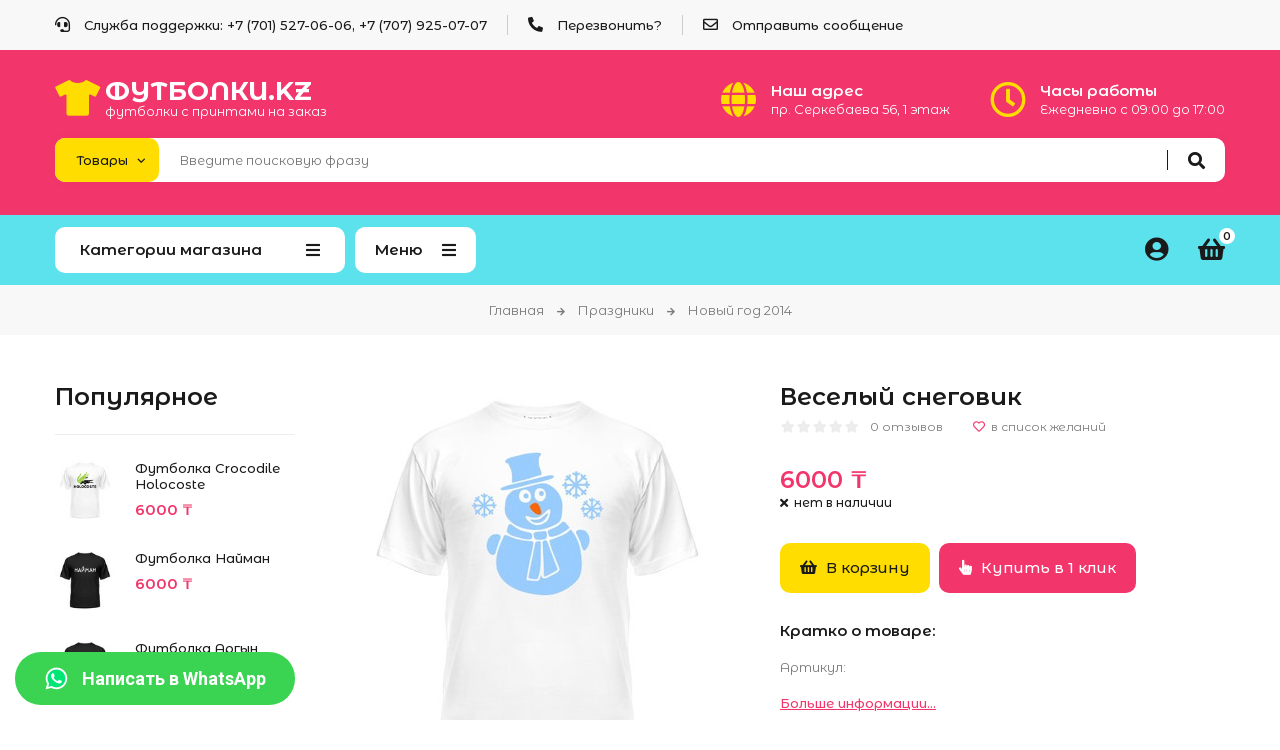

--- FILE ---
content_type: text/html; charset=UTF-8
request_url: https://footbolki.kz/shop/1686/imgs/veselyj-snegovik
body_size: 14872
content:
<!DOCTYPE html>
<html>
 <head>
 <meta charset="utf-8">
 <meta name="viewport" content="width=device-width, initial-scale=1, maximum-scale=1">
 
 <title>Веселый снеговик с принтом цена 6000 тг купить в Интернет-магазине одежды ФУТБОЛКИ.KZ - № 1686</title>
 <meta name="keywords" lang="ru" content="Веселый снеговик, купить, интернет магазин, футболки, майки, толстовки, одежда, аксессуары с принтами, ФУТБОЛКИ.KZ, № 1686" />
 <meta name="description" lang="ru" content="🔥Веселый снеговик с принтом 👕 Цена 6000 тг в Алматы ❤ с доставкой по Казахстану. ➤ Футболки, майки, толстовки и другая одежда и аксессуары с принтами на ФУТБОЛКИ.KZ" />

 <link type="text/css" rel="stylesheet" href="/_st/my.css" />
 <link rel="stylesheet" href="/css/loader.css">
 
 <link href="https://fonts.googleapis.com/css?family=Montserrat+Alternates:400,400i,500,600,700&display=swap&subset=cyrillic-ext" rel="stylesheet">
 <link rel="stylesheet" href="/css/fontawesome.all.min.css">
 <link rel="stylesheet" href="/css/owl.carousel.css">
 <link rel="stylesheet" href="/css/theme.css">
 <link type="text/css" rel="stylesheet" href="/whatsapp.css">
 <script>var _ucoz_uriId="1686",_ucoz_pageId="entry",_ucoz_moduleId="shop",_ucoz_date="12.12.2025";</script>
 
	<link rel="stylesheet" href="/.s/src/base.min.css?v=041628" />
	<link rel="stylesheet" href="/.s/src/layer7.min.css?v=041628" />

	<script src="/.s/src/jquery-3.6.0.min.js"></script>
	
	<script src="/.s/src/uwnd.min.js?v=041628"></script>
	<link rel="stylesheet" href="/.s/src/ulightbox/ulightbox.min.css" />
	<link rel="stylesheet" href="/.s/src/socCom.min.css" />
	<link rel="stylesheet" href="/.s/src/social.css" />
	<script src="/.s/src/ulightbox/ulightbox.min.js"></script>
	<script src="/.s/src/shop_utils.js?v=041617"></script>
	<script src="/.s/src/socCom.min.js"></script>
	<script src="//sys000.ucoz.net/cgi/uutils.fcg?a=soc_comment_get_data&site=efootbolkikz"></script>
	<script>
/* --- UCOZ-JS-DATA --- */
window.uCoz = {"country":"US","module":"shop","language":"ru","site":{"host":"footbolkikz.ucoz.net","domain":"footbolki.kz","id":"efootbolkikz"},"sh_curr":{"1":{"disp":" ₸","default":1,"code":"KZT","name":"Тенге","dpos":0,"rate":1}},"ver":1,"uLightboxType":1,"mf":"efootbolkikz","sh_goods":{"1686":{"imgs":["/_sh/16/1686m.jpg"],"price":"6000.00","old_price":"0.00"}},"sign":{"3300":"Ошибка","3238":"Опции","7251":"Запрошенный контент не может быть загружен. Пожалуйста, попробуйте позже.","7254":"Изменить размер","7253":"Начать слайд-шоу","10075":"Обязательны для выбора","7252":"Предыдущий","3255":"Сохранить","5458":"Следующий","3129":"Доступ запрещён. Истёк период сессии.","5255":"Помощник","7287":"Перейти на страницу с фотографией.","210178":"Замечания","3125":"Закрыть"},"shop_price_f":["%01.f",""],"layerType":7,"sh_curr_def":1,"shop_price_separator":"","ssid":"046264453232425607027"};
/* --- UCOZ-JS-CODE --- */

		function eRateEntry(select, id, a = 65, mod = 'shop', mark = +select.value, path = '', ajax, soc) {
			if (mod == 'shop') { path = `/${ id }/edit`; ajax = 2; }
			( !!select ? confirm(select.selectedOptions[0].textContent.trim() + '?') : true )
			&& _uPostForm('', { type:'POST', url:'/' + mod + path, data:{ a, id, mark, mod, ajax, ...soc } });
		}

		function updateRateControls(id, newRate) {
			let entryItem = self['entryID' + id] || self['comEnt' + id];
			let rateWrapper = entryItem.querySelector('.u-rate-wrapper');
			if (rateWrapper && newRate) rateWrapper.innerHTML = newRate;
			if (entryItem) entryItem.querySelectorAll('.u-rate-btn').forEach(btn => btn.remove())
		}
 function uSocialLogin(t) {
			var params = {"vkontakte":{"height":400,"width":790},"facebook":{"height":520,"width":950},"google":{"height":600,"width":700},"yandex":{"width":870,"height":515},"ok":{"height":390,"width":710}};
			var ref = escape(location.protocol + '//' + ('footbolki.kz' || location.hostname) + location.pathname + ((location.hash ? ( location.search ? location.search + '&' : '?' ) + 'rnd=' + Date.now() + location.hash : ( location.search || '' ))));
			window.open('/'+t+'?ref='+ref,'conwin','width='+params[t].width+',height='+params[t].height+',status=1,resizable=1,left='+parseInt((screen.availWidth/2)-(params[t].width/2))+',top='+parseInt((screen.availHeight/2)-(params[t].height/2)-20)+'screenX='+parseInt((screen.availWidth/2)-(params[t].width/2))+',screenY='+parseInt((screen.availHeight/2)-(params[t].height/2)-20));
			return false;
		}
		function TelegramAuth(user){
			user['a'] = 9; user['m'] = 'telegram';
			_uPostForm('', {type: 'POST', url: '/index/sub', data: user});
		}
$(function() {
		$('#fCode').on('keyup', function(event) {
			try {checkSecure(); } catch(e) {}
		});
	});
	
checkNumber_header = 'Замечания';
		checkNumber_err = 'Опции<ul>%err_msg%</ul>Обязательны для выбора';
function loginPopupForm(params = {}) { new _uWnd('LF', ' ', -250, -100, { closeonesc:1, resize:1 }, { url:'/index/40' + (params.urlParams ? '?'+params.urlParams : '') }) }
/* --- UCOZ-JS-END --- */
</script>

	<style>.UhideBlock{display:none; }</style><link rel="stylesheet" href="/_st/shop.css" /><script src="/.s/src/shop.js"></script><style>
				@font-face {
					font-family: "FontAwesome";
					font-style: normal;
					font-weight: normal;
					src: url("/.s/src/panel-v2/fonts/fontawesome-webfont.eot?#iefix&v=4.3.0") format("embedded-opentype"), url("/.s/src/panel-v2/fonts/fontawesome-webfont.woff2?v=4.3.0") format("woff2"), url("/.s/src/panel-v2/fonts/fontawesome-webfont.woff?v=4.3.0") format("woff"), url("/.s/src/panel-v2/fonts/fontawesome-webfont.ttf?v=4.3.0") format("truetype"), url("/.s/src/panel-v2/fonts/fontawesome-webfont.svg?v=4.3.0#fontawesomeregular") format("svg");
				}
			</style>
</head>
 <body id="body"> 

 <div id="wrapper">
 
 
 
 
 <!--U1AHEADER1Z--><div class="top-line">
 <div class="cnt clr">
 <ul class="top-list">
 <li><i class="fas fa-headset"></i> Служба поддержки: +7 (701) 527-06-06, +7 (707) 925-07-07</li>
 <li><i class="fas fa-phone-alt"></i> <a href="#call-back-form" class="ulightbox">Перезвонить?</a></li>
 <li><i class="far fa-envelope"></i> <a href="/index/0-3">Отправить сообщение</a></li>
 <li class="currency">
 
 </li>
 </ul> 
 </div>
</div>
<div class="top-open"><span class="fas fa-angle-down"></span></div>

<header class="header">
 <div class="cnt clr">
 
 <a class="logo" href="/">
 <i class="fas fa-tshirt"></i>
 <span class="logo-name">Футболки.kz</span>
 <span class="logo-slogan">футболки с принтами на заказ</span>
 </a>
 
 <ul class="header-list">
 <li>
 <i class="fas fa-globe"></i>
 <b>Наш адрес</b>
 <span>пр. Серкебаева 56, 1 этаж</span>
 </li>
 <li>
 <i class="far fa-clock"></i>
 <b>Часы работы</b>
 <span>Ежедневно с 09:00 до 17:00</span>
 </li>
 </ul>
 
 <div class="search">
 <select class="search-select">
 <option value="1" selected>Товары</option>
 <option value="2">Везде</option>
 </select>
 <form id="search-form" class="search-shop" onsubmit="this.sfSbm.disabled=true" method="post" action="/shop/search">
 <input type="text" class="search-keyword" name="query" placeholder="Введите поисковую фразу">
 <input type="submit" class="search-submit" name="sfSbm" value="&#xf002;" title="Искать">
 </form>
 <form id="search-form" class="search-all" onsubmit="this.sfSbm.disabled=true" method="get" action="/search">
 <input type="text" class="search-keyword" name="q" placeholder="Введите поисковую фразу">
 <input type="submit" class="search-submit" name="sfSbm" value="&#xf002;" title="Искать">
 </form>
 </div>
 
 </div>
</header>

<nav id="nav">
 <div class="cnt clr">
 
 
 <div class="shc">
 <a class="shc-button" href="javascript:void(0);">Категории магазина <i class="fas fa-bars"></i></a>
 <div class="shc-block">
 <ul class="cat-tree" style="padding-left:0!important; display:block;"><li id="cid-26">
						<i></i>
						<a id="lid-26" class="catref" href="/shop/luchshie-prodazhi">Лучшие продажи</a>&nbsp;<b>(7)</b>
					</li><li id="cid-117">
						<i></i>
						<a id="lid-117" class="catref" href="/shop/brawl-stars-bravl-stars">Brawl stars (Бравл старс)</a>&nbsp;<b>(22)</b>
					</li><li id="cid-126">
						<i></i>
						<a id="lid-126" class="catref" href="/shop/futbolki-vlad-a4">Футболки Влад А4</a>&nbsp;<b>(6)</b>
					</li><li id="cid-121">
						<i></i>
						<a id="lid-121" class="catref" href="/shop/kepki-bravl-stars">кепки Brawl stars (Бравл старс)</a>&nbsp;<b>(3)</b>
					</li><li id="cid-125">
						<i></i>
						<a id="lid-125" class="catref" href="/shop/futbolka-lol">Футболки с куклами Lol</a>&nbsp;<b>(4)</b>
					</li><li id="cid-120">
						<i></i>
						<a id="lid-120" class="catref" href="/shop/futbolki-likee">Футболки Likee</a>&nbsp;<b>(8)</b>
					</li><li id="cid-122">
						<i></i>
						<a id="lid-122" class="catref" href="/shop/kepka-lajki">Кепки Likee (Лайки)</a>
					</li><li id="cid-123">
						<i></i>
						<a id="lid-123" class="catref" href="/shop/tik-tok">Футболки Tik tok (Тик ток)</a>&nbsp;<b>(2)</b>
					</li><li id="cid-124">
						<i></i>
						<a id="lid-124" class="catref" href="/shop/kepka-tik-tok">Кепки Tik tok (Тик ток)</a>
					</li><li id="cid-119">
						<i></i>
						<a id="lid-119" class="catref" href="/shop/futbolki-so-lvami">Футболки со львами</a>&nbsp;<b>(9)</b>
					</li><li id="cid-118">
						<i></i>
						<a id="lid-118" class="catref" href="/shop/koronavirus">Коронавирус</a>
					</li><li id="cid-116">
						<i></i>
						<a id="lid-116" class="catref" href="/shop/svitshoty">Свитшоты</a>&nbsp;<b>(1)</b>
					</li><li id="cid-27">
							<input type="hidden" id="cid-p-27" value="1">
							<u class="plus" onclick="shopCatExpand(this,'efootbolkikzuShopC');"></u>
							<a id="lid-27" class="catref" href="/shop/prikolnye-nadpisi" ondblclick="return shopCatExpand($(this).prev(),'efootbolkikzuShopC')">Прикольные надписи</a>&nbsp;<b>(166)</b>
							<ul class="cat-tree"><li id="cid-46">
						<i></i>
						<a id="lid-46" class="catref" href="/shop/prikolnye-nadpisi/populjarnye-citaty">Популярные цитаты</a>&nbsp;<b>(42)</b>
					</li><li id="cid-52">
						<i></i>
						<a id="lid-52" class="catref" href="/shop/prikolnye-nadpisi/ja-ljublju">Я люблю</a>&nbsp;<b>(11)</b>
					</li><li id="cid-60">
						<i></i>
						<a id="lid-60" class="catref" href="/shop/prikolnye-nadpisi/matershinnye">Матершинные</a>&nbsp;<b>(28)</b>
					</li><li id="cid-61">
						<i></i>
						<a id="lid-61" class="catref" href="/shop/prikolnye-nadpisi/pafosnye">Пафосные</a>&nbsp;<b>(3)</b>
					</li><li id="cid-62">
						<i></i>
						<a id="lid-62" class="catref" href="/shop/prikolnye-nadpisi/pacanskie">Пацанские</a>&nbsp;<b>(4)</b>
					</li><li id="cid-63">
						<i></i>
						<a id="lid-63" class="catref" href="/shop/prikolnye-nadpisi/seks-i-ljubov">Секс и любовь</a>&nbsp;<b>(5)</b>
					</li><li id="cid-64">
						<i></i>
						<a id="lid-64" class="catref" href="/shop/prikolnye-nadpisi/muzhchiny">Мужчины</a>&nbsp;<b>(1)</b>
					</li><li id="cid-65">
						<i></i>
						<a id="lid-65" class="catref" href="/shop/prikolnye-nadpisi/o-zhizni">О жизни</a>&nbsp;<b>(8)</b>
					</li><li id="cid-67">
						<i></i>
						<a id="lid-67" class="catref" href="/shop/prikolnye-nadpisi/nastroenie">Настроение</a>
					</li><li id="cid-68">
						<i></i>
						<a id="lid-68" class="catref" href="/shop/prikolnye-nadpisi/zdorove">Здоровье</a>&nbsp;<b>(1)</b>
					</li><li id="cid-85">
						<i></i>
						<a id="lid-85" class="catref" href="/shop/prikolnye-nadpisi/goroda">Города</a>
					</li><li id="cid-86">
						<i></i>
						<a id="lid-86" class="catref" href="/shop/prikolnye-nadpisi/populjarnye-citaty-1">Популярные цитаты</a>&nbsp;<b>(1)</b>
					</li><li id="cid-87">
						<i></i>
						<a id="lid-87" class="catref" href="/shop/prikolnye-nadpisi/rabota">Работа</a>
					</li><li id="cid-89">
						<i></i>
						<a id="lid-89" class="catref" href="/shop/prikolnye-nadpisi/stal-muzhchinoj">Стал мужчиной</a>
					</li><li id="cid-90">
						<i></i>
						<a id="lid-90" class="catref" href="/shop/prikolnye-nadpisi/drugie">Другие</a>&nbsp;<b>(2)</b>
					</li><li id="cid-95">
						<i></i>
						<a id="lid-95" class="catref" href="/shop/prikolnye-nadpisi/konec-sveta">Конец света</a>&nbsp;<b>(1)</b>
					</li><li id="cid-96">
						<i></i>
						<a id="lid-96" class="catref" href="/shop/prikolnye-nadpisi/na-zemle">На Земле</a>&nbsp;<b>(30)</b>
					</li><li id="cid-97">
						<i></i>
						<a id="lid-97" class="catref" href="/shop/prikolnye-nadpisi/keep-calm">Keep calm</a>
					</li><li id="cid-98">
						<i></i>
						<a id="lid-98" class="catref" href="/shop/prikolnye-nadpisi/samye">Самые</a>
					</li></ul></li><li id="cid-29">
						<i></i>
						<a id="lid-29" class="catref" href="/shop/parnye-dlja-dvoikh">Парные, для двоих</a>&nbsp;<b>(123)</b>
					</li><li id="cid-30">
							<input type="hidden" id="cid-p-30" value="1">
							<u class="plus" onclick="shopCatExpand(this,'efootbolkikzuShopC');"></u>
							<a id="lid-30" class="catref" href="/shop/ljubov-i-svadba" ondblclick="return shopCatExpand($(this).prev(),'efootbolkikzuShopC')">Любовь и Свадьба</a>&nbsp;<b>(61)</b>
							<ul class="cat-tree"><li id="cid-106">
						<i></i>
						<a id="lid-106" class="catref" href="/shop/ljubov-i-svadba/devichnik-i-malchishnik">Девичник и мальчишник</a>
					</li><li id="cid-107">
						<i></i>
						<a id="lid-107" class="catref" href="/shop/ljubov-i-svadba/molodozheny">Молодожены</a>
					</li></ul></li><li id="cid-31">
						<i></i>
						<a id="lid-31" class="catref" href="/shop/rnb-klubnye-dj">RnB, Клубные, DJ</a>&nbsp;<b>(39)</b>
					</li><li id="cid-32">
						<i></i>
						<a id="lid-32" class="catref" href="/shop/sport">Спорт</a>&nbsp;<b>(87)</b>
					</li><li id="cid-33">
							<input type="hidden" id="cid-p-33" value="1">
							<u class="plus" onclick="shopCatExpand(this,'efootbolkikzuShopC');"></u>
							<a id="lid-33" class="catref" href="/shop/devushkam" ondblclick="return shopCatExpand($(this).prev(),'efootbolkikzuShopC')">Девушкам</a>&nbsp;<b>(153)</b>
							<ul class="cat-tree"><li id="cid-70">
						<i></i>
						<a id="lid-70" class="catref" href="/shop/devushkam/pafosnye">Пафосные</a>&nbsp;<b>(39)</b>
					</li><li id="cid-71">
						<i></i>
						<a id="lid-71" class="catref" href="/shop/devushkam/angely-i-demony">Ангелы и демоны</a>&nbsp;<b>(2)</b>
					</li><li id="cid-72">
						<i></i>
						<a id="lid-72" class="catref" href="/shop/devushkam/blondinki-i-brjunetki">Блондинки и брюнетки</a>&nbsp;<b>(2)</b>
					</li><li id="cid-73">
						<i></i>
						<a id="lid-73" class="catref" href="/shop/devushkam/cvetochki-i-babochki">Цветочки и бабочки</a>&nbsp;<b>(1)</b>
					</li><li id="cid-74">
						<i></i>
						<a id="lid-74" class="catref" href="/shop/devushkam/pokhudej">Похудей</a>&nbsp;<b>(1)</b>
					</li><li id="cid-75">
						<i></i>
						<a id="lid-75" class="catref" href="/shop/devushkam/prikolnye">Прикольные</a>&nbsp;<b>(27)</b>
					</li><li id="cid-76">
						<i></i>
						<a id="lid-76" class="catref" href="/shop/devushkam/milye-sozdanija">Милые создания</a>&nbsp;<b>(33)</b>
					</li></ul></li><li id="cid-34">
						<i></i>
						<a id="lid-34" class="catref" href="/shop/ljubov">Любовь</a>&nbsp;<b>(29)</b>
					</li><li id="cid-35">
						<i></i>
						<a id="lid-35" class="catref" href="/shop/kino-multfilmy-i-tv">Кино, мультфильмы и ТВ</a>&nbsp;<b>(30)</b>
					</li><li id="cid-36">
						<i></i>
						<a id="lid-36" class="catref" href="/shop/internet-prikoly">Хайп и Интернет приколы :)</a>&nbsp;<b>(64)</b>
					</li><li id="cid-37">
						<i></i>
						<a id="lid-37" class="catref" href="/shop/poker">Покер</a>&nbsp;<b>(4)</b>
					</li><li id="cid-38">
							<input type="hidden" id="cid-p-38" value="1">
							<u class="plus" onclick="shopCatExpand(this,'efootbolkikzuShopC');"></u>
							<a id="lid-38" class="catref" href="/shop/avtomobilnye" ondblclick="return shopCatExpand($(this).prev(),'efootbolkikzuShopC')">Автомобильные</a>&nbsp;<b>(66)</b>
							<ul class="cat-tree"><li id="cid-55">
						<i></i>
						<a id="lid-55" class="catref" href="/shop/avtomobilnye/avtobrendy">Автобренды</a>&nbsp;<b>(23)</b>
					</li><li id="cid-56">
						<i></i>
						<a id="lid-56" class="catref" href="/shop/avtomobilnye/motocikly">Мотоциклы</a>&nbsp;<b>(3)</b>
					</li><li id="cid-57">
						<i></i>
						<a id="lid-57" class="catref" href="/shop/avtomobilnye/avtotjuning">Автотюнинг</a>&nbsp;<b>(2)</b>
					</li><li id="cid-58">
						<i></i>
						<a id="lid-58" class="catref" href="/shop/avtomobilnye/prikolnye">Прикольные</a>&nbsp;<b>(12)</b>
					</li><li id="cid-59">
						<i></i>
						<a id="lid-59" class="catref" href="/shop/avtomobilnye/jdm-style">JDM Style</a>&nbsp;<b>(2)</b>
					</li></ul></li><li id="cid-39">
							<input type="hidden" id="cid-p-39" value="1">
							<u class="plus" onclick="shopCatExpand(this,'efootbolkikzuShopC');"></u>
							<a id="lid-39" class="catref" href="/shop/prazdniki" ondblclick="return shopCatExpand($(this).prev(),'efootbolkikzuShopC')">Праздники</a>&nbsp;<b>(133)</b>
							<ul class="cat-tree"><li id="cid-78">
						<i></i>
						<a id="lid-78" class="catref" href="/shop/prazdniki/novyj-god-2014">Новый год 2014</a>&nbsp;<b>(94)</b>
					</li><li id="cid-79">
						<i></i>
						<a id="lid-79" class="catref" href="/shop/prazdniki/khehllouin">Хэллоуин</a>&nbsp;<b>(15)</b>
					</li><li id="cid-80">
						<i></i>
						<a id="lid-80" class="catref" href="/shop/prazdniki/den-rozhdenija">День рождения</a>
					</li><li id="cid-81">
						<i></i>
						<a id="lid-81" class="catref" href="/shop/prazdniki/svadba">Свадьба</a>
					</li><li id="cid-83">
						<i></i>
						<a id="lid-83" class="catref" href="/shop/prazdniki/8-marta">8 марта</a>&nbsp;<b>(12)</b>
					</li><li id="cid-84">
						<i></i>
						<a id="lid-84" class="catref" href="/shop/prazdniki/9-maja">9 мая</a>
					</li></ul></li><li id="cid-40">
						<i></i>
						<a id="lid-40" class="catref" href="/shop/igry">Игры</a>&nbsp;<b>(32)</b>
					</li><li id="cid-41">
							<input type="hidden" id="cid-p-41" value="1">
							<u class="plus" onclick="shopCatExpand(this,'efootbolkikzuShopC');"></u>
							<a id="lid-41" class="catref" href="/shop/studencheskie" ondblclick="return shopCatExpand($(this).prev(),'efootbolkikzuShopC')">Студенческие</a>&nbsp;<b>(29)</b>
							<ul class="cat-tree"><li id="cid-49">
						<i></i>
						<a id="lid-49" class="catref" href="/shop/studencheskie/universitetskie">Университетские</a>&nbsp;<b>(5)</b>
					</li></ul></li><li id="cid-42">
						<i></i>
						<a id="lid-42" class="catref" href="/shop/silovye-struktury">Силовые структуры</a>&nbsp;<b>(29)</b>
					</li><li id="cid-43">
						<i></i>
						<a id="lid-43" class="catref" href="/shop/adminskie">Админские</a>&nbsp;<b>(19)</b>
					</li><li id="cid-44">
						<i></i>
						<a id="lid-44" class="catref" href="/shop/antibrend">Антибренд</a>&nbsp;<b>(61)</b>
					</li><li id="cid-45">
						<i></i>
						<a id="lid-45" class="catref" href="/shop/turisticheskie">Туристические</a>&nbsp;<b>(25)</b>
					</li><li id="cid-47">
						<i></i>
						<a id="lid-47" class="catref" href="/shop/okhota-i-rybalka">Охота и рыбалка</a>&nbsp;<b>(9)</b>
					</li><li id="cid-50">
						<i></i>
						<a id="lid-50" class="catref" href="/shop/futbolki-polo">Футболки Polo</a>&nbsp;<b>(27)</b>
					</li><li id="cid-51">
						<i></i>
						<a id="lid-51" class="catref" href="/shop/tolstovki">Толстовки</a>&nbsp;<b>(77)</b>
					</li><li id="cid-53">
							<input type="hidden" id="cid-p-53" value="1">
							<u class="plus" onclick="shopCatExpand(this,'efootbolkikzuShopC');"></u>
							<a id="lid-53" class="catref" href="/shop/muzyka" ondblclick="return shopCatExpand($(this).prev(),'efootbolkikzuShopC')">Музыка</a>&nbsp;<b>(102)</b>
							<ul class="cat-tree"><li id="cid-48">
						<i></i>
						<a id="lid-48" class="catref" href="/shop/muzyka/rap">Rap</a>&nbsp;<b>(43)</b>
					</li><li id="cid-113">
						<i></i>
						<a id="lid-113" class="catref" href="/shop/muzyka/rok">Рок</a>&nbsp;<b>(17)</b>
					</li></ul></li><li id="cid-54">
						<i></i>
						<a id="lid-54" class="catref" href="/shop/i-love-kz">I love KZ</a>&nbsp;<b>(24)</b>
					</li><li id="cid-66">
						<i></i>
						<a id="lid-66" class="catref" href="/shop/cari-i-bogini">Цари и богини</a>&nbsp;<b>(10)</b>
					</li><li id="cid-69">
							<input type="hidden" id="cid-p-69" value="1">
							<u class="plus" onclick="shopCatExpand(this,'efootbolkikzuShopC');"></u>
							<a id="lid-69" class="catref" href="/shop/futbolki-s-imenami" ondblclick="return shopCatExpand($(this).prev(),'efootbolkikzuShopC')">Футболки с именами</a>&nbsp;<b>(105)</b>
							<ul class="cat-tree"><li id="cid-91">
						<i></i>
						<a id="lid-91" class="catref" href="/shop/futbolki-s-imenami/plokhogo-cheloveka">Плохого человека</a>&nbsp;<b>(31)</b>
					</li><li id="cid-92">
						<i></i>
						<a id="lid-92" class="catref" href="/shop/futbolki-s-imenami/imena-ljubimykh-devushek">Имена любимых девушек</a>&nbsp;<b>(23)</b>
					</li><li id="cid-93">
						<i></i>
						<a id="lid-93" class="catref" href="/shop/futbolki-s-imenami/imena-ljubimykh-parnej">Имена любимых парней</a>
					</li><li id="cid-112">
						<i></i>
						<a id="lid-112" class="catref" href="/shop/futbolki-s-imenami/vsegda-prav">Всегда прав</a>&nbsp;<b>(51)</b>
					</li></ul></li><li id="cid-77">
						<i></i>
						<a id="lid-77" class="catref" href="/shop/den-svjatogo-valentina">День Святого Валентина</a>&nbsp;<b>(35)</b>
					</li><li id="cid-82">
						<i></i>
						<a id="lid-82" class="catref" href="/shop/23-fevralja">23 Февраля</a>&nbsp;<b>(58)</b>
					</li><li id="cid-88">
						<i></i>
						<a id="lid-88" class="catref" href="/shop/socialnye-seti">Социальные сети</a>
					</li><li id="cid-99">
							<input type="hidden" id="cid-p-99" value="1">
							<u class="plus" onclick="shopCatExpand(this,'efootbolkikzuShopC');"></u>
							<a id="lid-99" class="catref" href="/shop/podarki-rodstvennikam" ondblclick="return shopCatExpand($(this).prev(),'efootbolkikzuShopC')">Подарки родственникам</a>&nbsp;<b>(35)</b>
							<ul class="cat-tree"><li id="cid-101">
						<i></i>
						<a id="lid-101" class="catref" href="/shop/podarki-rodstvennikam/babushki-i-dedushki">Бабушки и дедушки</a>&nbsp;<b>(1)</b>
					</li><li id="cid-102">
						<i></i>
						<a id="lid-102" class="catref" href="/shop/podarki-rodstvennikam/luchshie-mamy-i-papy">Лучшие мамы и папы</a>&nbsp;<b>(7)</b>
					</li><li id="cid-103">
						<i></i>
						<a id="lid-103" class="catref" href="/shop/podarki-rodstvennikam/muzh-i-zhena">Муж и жена</a>&nbsp;<b>(4)</b>
					</li><li id="cid-104">
						<i></i>
						<a id="lid-104" class="catref" href="/shop/podarki-rodstvennikam/babushki-i-dedushki-1">Бабушки и дедушки</a>
					</li><li id="cid-105">
						<i></i>
						<a id="lid-105" class="catref" href="/shop/podarki-rodstvennikam/teti-i-djadi">Тети и дяди</a>&nbsp;<b>(1)</b>
					</li><li id="cid-108">
						<i></i>
						<a id="lid-108" class="catref" href="/shop/podarki-rodstvennikam/sestrenki-i-bratishki">Сестренки и братишки</a>&nbsp;<b>(2)</b>
					</li><li id="cid-109">
						<i></i>
						<a id="lid-109" class="catref" href="/shop/podarki-rodstvennikam/krestnye-i-plemjannicy">Крестные и племянницы</a>&nbsp;<b>(3)</b>
					</li><li id="cid-110">
						<i></i>
						<a id="lid-110" class="catref" href="/shop/podarki-rodstvennikam/teshhi-i-svekry">Тещи и свекры</a>&nbsp;<b>(3)</b>
					</li><li id="cid-111">
						<i></i>
						<a id="lid-111" class="catref" href="/shop/podarki-rodstvennikam/detki">Детки</a>&nbsp;<b>(1)</b>
					</li></ul></li><li id="cid-100">
						<i></i>
						<a id="lid-100" class="catref" href="/shop/swag">Swag</a>&nbsp;<b>(72)</b>
					</li><li id="cid-114">
						<i></i>
						<a id="lid-114" class="catref" href="/shop/idealnoe-telo">Идеальное тело</a>&nbsp;<b>(1)</b>
					</li></ul>
 <a href="javascript:void(0)" class="shc-more"><i class="fas fa-plus"></i> Все категории</a>
 </div>
 </div>
 
 
 <div class="menu-icon">Меню<i class="fas fa-bars"></i></div>
 
 <div id="menu">
 <!-- <sblock_nmenu> -->
 <!-- <bc> --><div id="uNMenuDiv1" class="uMenuV"><ul class="uMenuRoot">
<li><a class="menu-home-page " href="/" ><span>Главная</span></a></li>
<li><a class="menu-hint2 " href="/shop/all" ><span>Каталог</span></a></li>
<li><a  href="/index/0-2" ><span>О магазине</span></a></li>
<li><a  href="/blog" ><span>Блог</span></a></li>
<li><a  href="/index/0-3" ><span>Контакты</span></a></li></ul></div><!-- </bc> -->
 <!-- </sblock_nmenu> -->
 </div>
 
 <div id="shop-basket"><div class="shop-basket-icon" title="Открыть корзину">
 <i class="fas fa-shopping-basket"></i>
 <span>0</span>
</div>
<div class="basket-body">
 <ul class="basket-goods">
 
 </ul>
 <div class="basket-amount">Итого: <span>0</span></div>
 <div class="basket-buttons">
 <a class="button medium color basket-checkout" href="/shop/checkout">Оформить →</a>
 <a class="button medium color2 basket-remove" href="javascript:void(0)" rel="nofollow" onclick="return clearBasket();">Очистить</a>
 </div>
</div>

<script><!--
 var lock_buttons = 0;
 
 function clearBasket(){
 if(lock_buttons) return false; else lock_buttons = 1;
 var el = $('#shop-basket');
 if(el.length){ var g=document.createElement("div"); $(g).addClass('myWinGrid').attr("id",'shop-basket-fade').css({"left":"0","top":"0","position":"absolute","border":"#CCCCCC 1px solid","width":$(el).width()+'px',"height":$(el).height()+'px',"z-index":5}).hide().on('mousedown', function(e){e.stopPropagation();e.preventDefault();_uWnd.globalmousedown();}).html('<div class="myWinLoad" style="margin:5px;"></div>'); $(el).append(g); $(g).show(); }
 _uPostForm('',{type:'POST',url:'/shop/basket',data:{'mode':'clear'}});
 ga_event('basket_clear');
 return false;
 }
 
 function removeBasket(id){
 if(lock_buttons) return false; else lock_buttons = 1;
 $('#basket-item-'+id+' .sb-func').removeClass('remove').addClass('myWinLoadS').attr('title','');
 _uPostForm('',{type:'POST',url:'/shop/basket',data:{'mode':'del', 'id':id}});
 return false;
 }
 
 function add2Basket(id, pref){
 if(lock_buttons) return false; else lock_buttons = 1;
 var opt = [], err_msg = '', err_msgs = [], radio_options = {}, el_id = {};
 $('#b'+pref+'-'+id+'-basket').attr('disabled','disabled');
 $('#'+pref+'-'+id+'-basket').removeClass('done').removeClass('err').removeClass('add').addClass('wait').attr('title','');
 $('#'+pref+'-'+id+'-options-selectors').find('select, input').each(function(){
 switch (this.type) {
 case 'radio':
 el_id = this.id.split('-');
 ((typeof (radio_options[el_id[3]]) == 'undefined') && (radio_options[el_id[3]] = { 'val': - 1, 'id': this.id }));
 (this.checked && (radio_options[el_id[3]]['val'] = this.value));
 break;
 case 'checkbox':
 if (this.checked && (this.value !== '')) {
 if(this.value !== ''){
 opt.push(this.id.split('-')[3]+'-'+this.value);
 } else {
 err_msgs.push({'id':this.id.split('-')[3], 'msg':'<li>'+$(this).parent().parent().find('span.opt').html().replace(':', '')+'</li>'});
 }
 }
 break;
 default:
 if (this.value !== '') {
 opt.push(this.id.split('-')[3]+'-'+this.value);
 } else {
 err_msgs.push({'id':this.id.split('-')[3], 'msg':'<li>'+$(this).parent().parent().find('span.opt').html().replace(':', '')+'</li>'});
 }
 }
 });
 for(i in radio_options){
 if(radio_options[i]['val'] != -1){
 opt.push(radio_options[i]['id'].split('-')[3]+'-'+radio_options[i]['val']);
 }else{
 err_msgs.push({'id':radio_options[i]['id'].split('-')[3], 'msg':'<li>'+$('#'+radio_options[i]['id']).parent().parent().parent().find('span.opt').html().replace(':', '')+'</li>'});
 }
 }
 
 err_msgs.sort(function(a, b){ return ((a['id'] > b['id']) ? 1 : -1); });
 for (var i=0; i<err_msgs.length; i++) { err_msg += err_msgs[i]['msg']; }
 
 if(err_msg == ''){
 _uPostForm('',{type:'POST',url:'/shop/basket',data:{'mode':'add', 'id':id, 'pref':pref, 'opt':opt.join(':'), 'cnt':$('#q'+pref+'-'+id+'-basket').val()}});
 ga_event('basket_add');
 }else{
 lock_buttons = 0;
 shop_alert('<div class="MyWinError">Опции<ul>'+err_msg+'</ul>обязательны для выбора</div>','Замечания','warning',350,100,{tm:8000,align:'left',icon:'/.s/img/icon/warning.png', 'onclose': function(){ $('#b'+pref+'-'+id+'-basket').removeAttr('disabled'); $('#'+pref+'-'+id+'-basket').removeClass('wait').addClass('add'); }});
 }
 return false;
 }
 
 function buyNow(id, pref){
 if(lock_buttons) return false; else lock_buttons = 1;
 var opt = [], err_msg = '', err_msgs = [], radio_options = {}, el_id = {};
 $('#b'+pref+'-'+id+'-buynow').attr('disabled', 'disabled');
 $('#'+pref+'-'+id+'-buynow').removeClass('done').removeClass('err').removeClass('now').addClass('wait').attr('title','');
 $('#'+pref+'-'+id+'-options-selectors').find('select, input').each(function(){
 switch (this.type) {
 case 'radio':
 el_id = this.id.split('-');
 ((typeof (radio_options[el_id[3]]) == 'undefined') && (radio_options[el_id[3]] = { 'val': - 1, 'id': this.id }));
 (this.checked && (radio_options[el_id[3]]['val'] = this.value));
 break;
 case 'checkbox':
 if (this.checked && (this.value !== '')) {
 if(this.value !== ''){
 opt.push(this.id.split('-')[3]+'-'+this.value);
 } else {
 err_msgs.push({'id':this.id.split('-')[3], 'msg':'<li>'+$(this).parent().parent().find('span.opt').html().replace(':', '')+'</li>'});
 }
 }
 break;
 default:
 if (this.value !== '') {
 opt.push(this.id.split('-')[3]+'-'+this.value);
 } else {
 err_msgs.push({'id':this.id.split('-')[3], 'msg':'<li>'+$(this).parent().parent().find('span.opt').html().replace(':', '')+'</li>'});
 }
 }
 });
 for(i in radio_options){
 if(radio_options[i]['val'] != -1){
 opt.push(radio_options[i]['id'].split('-')[3]+'-'+radio_options[i]['val']);
 }else{
 err_msgs.push({'id':radio_options[i]['id'].split('-')[3], 'msg':'<li>'+$('#'+radio_options[i]['id']).parent().parent().parent().find('span.opt').html().replace(':', '')+'</li>'});
 }
 }
 
 err_msgs.sort(function(a, b){ return ((a['id'] > b['id']) ? 1 : -1); });
 for (var i=0; i<err_msgs.length; i++) { err_msg += err_msgs[i]['msg']; }
 
 if(err_msg == ''){
 _uPostForm('',{type:'POST',url:'/shop/basket',data:{'mode':'add', 'id':id, 'pref':pref, 'opt':opt.join(':'), 'cnt':$('#q'+pref+'-'+id+'-basket').val(), 'now':1}});
 ga_event('basket_buynow');
 }else{
 lock_buttons = 0;
 shop_alert('<div class="MyWinError">Опции<ul>'+err_msg+'</ul>обязательны для выбора</div>','Замечания','warning',350,100,{tm:8000,align:'left',icon:'/.s/img/icon/warning.png', 'onclose': function(){ $('#b'+pref+'-'+id+'-buynow').removeAttr('disabled'); $('#'+pref+'-'+id+'-buynow').removeClass('wait').addClass('add'); }});
 }
 return false;
 }
 //-->
</script></div>
 
 <div class="user-links">
 <div class="user-icon" title="Мой профиль">
 <i class="fas fa-user-circle"></i>
 </div>
 <div class="user-body">
 <ul>
 
 <li><a href="javascript:;" rel="nofollow" onclick="loginPopupForm(); return false;">Войти на сайт</a></li>
 <li><a href="/register">Регистрация</a></li>
 
 <li><a href="/shop/wishlist">Список желаний</a></li>
 <li><a href="/shop/checkout">Ваша корзина</a></li> 
 </ul>
 </div>
 </div>
 
 </div>
</nav>
<div class="nav-bottom"></div>

<!-- обратный звонок -->
<div id="call-back-form"> 
 <h4>Обратный звонок</h4>
 <p>Оставьте номер своего телефона, и мы перезвоним вам в удобное для вас время</p><br> 
 
				<script>
					function _uploadCheck() {
						var w=_uWnd.all[this.upload_wnd];
						if (!w || w.state.destroyed) return;
						w._myuploadTimer=setTimeout("_uploadProgress('"+this.upload_id+"',"+this.upload_wnd+")",3000);
					}
					function _uploadProgress(upId,widx) {
						if (_uWnd.all[widx]) _uWnd.all[widx]._myuploadTimer=null;
						var o={upload_wnd:widx,upload_id:upId,dataType:'json',type:'GET',timeout:5000,cache:1,success:_uploadTick,error: function(a, b, c) { console.log('Test!', a, '-', b, '-', c); }};
						try {
							_uAjaxRequest("/.uploadstatus?upsession="+upId,o);
						} catch(e) {
							_uploadCheck.call(o,null,'error');
						}
					}
					function _uploadTick(data,st) {
						var w=_uWnd.all[this.upload_wnd];
						if (!w || w.state.destroyed) return;
						if (data.state=='error') {
							if (data.status==413) _uWnd.alert('Суммарный размер файлов превышает допустимое значение 15 МБ','',{w:230,h:80,tm:3000});
							else _uWnd.alert('Ошибка соединения, попробуйте позже ('+data.status+')','',{w:230,h:80,tm:3000});
							w.close();
							sblmb4=0;
							return;
						} else if (data.state=='starting' && w._myuploadStarted) {
							_uWnd.alert('Ошибка соединения, попробуйте позже','',{w:230,h:80,tm:3000});
							w.close();
							return;
						} else if (data.state=='uploading' || data.state=='done') {
							var cents;
							if (data.state=='done' || data.size==0) {
								w.footer('');
							} else {
								cents=Math.floor(data.received/data.size*1000)/10;
								w.footer('<div style="border:1px solid;position:relative"><div class="myWinTD2" style="width:'+Math.floor(cents)+'%;height:20px"></div><div style="text-align:center;position:absolute;left:0;top:0;width:100%;height:20px;font-size:14px">'+cents+'% ('+Math.floor(data.received/1024)+' Kb)</div></div>');
							}
							w._myuploadStarted=1;
							if (data.state=='done') {
								sblmb4=0;
								return;
							}
						}
						_uploadCheck.call(this);
					}
					var sblmb4=0;

					function funbPu2d( form, token = {} ) {
						var act='/mail/', upref='2j19f1VtSkB', uploadId, wnd;
						try { var tr=checksubmit(); if (!tr){return false;} } catch(e) {}
						if (sblmb4==1) { return false; }
						sblmb4=1;
						window._uploadIdx = window._uploadIdx ? window._uploadIdx+1 : 1;
						uploadId = 'up' + window._uploadIdx + '_' + upref;

						form.action=act+'?upsession='+uploadId;

						wnd = new _uWnd(
							'sendMFe4',
							'Отправка сообщения',
							-350,
							-100,
							{
								footerh:25,
								footerc:' ',
								modal:1,
								closeonesc:1,
								resize:0,
								hidefooter:0,
								contentsizeprio:0,
								onbeforeclose:function(){},
								onclose:function(wnd) {
									if (wnd._myuploadTimer) clearTimeout(wnd._myuploadTimer);
									wnd._myuploadTimer=null;
								}
							},
							{ form, data:token }
						);

						wnd._myuploadStarted=0;
						_uploadCheck.call({upload_wnd:wnd.idx,upload_id:uploadId});

						return false
					}

					jQuery(function($) {
						if ($("input[id=policy]").length) {
							$('body').on("submit","form[name=mform]", function() {
								if (!$('input[id=policy]:checked').length) {
									$("input[id=policy]").next().css({"cssText":"color: red !important","text-decoration":"underline"});
									return false;
								} else {
									$("input[id=policy]").next().removeAttr('style');
								}
							});

							$('body').on("change","#policy", function() {
								$("input[id=policy]").next().removeAttr('style');
							});
						}
					});
				</script>
			<form method="post" name="mform" id="mffbPu2d" class="mform-4" enctype="multipart/form-data" onsubmit="return funbPu2d(this)" data-submitter="funbPu2d">
				<input type="hidden" name="jkd498" value="1">
				<input type="hidden" name="jkd428" value="1">
				<table border="0" width="100%" id="table1" cellspacing="1" cellpadding="2">
<tr><td width="35%">E-mail отправителя <font color="red">*</font>:</td><td><input type="text" name="f1" size="30" style="width:95%;" maxlength="70"> </td></tr>
<tr><td>Тема письма:</td><td><input type="text" name="f2" size="30" style="width:95%;" maxlength="70"> </td></tr>
<tr><td>Текст сообщения <font color="red">*</font>:</td><td><textarea rows="7" name="f3" cols="30" style="width:95%;"></textarea> </td></tr>
<tr><td>Номер телефона <font color="red">*</font>:</td><td><input type="text" name="f4" size="30" style="width:95%;" maxlength="70"> </td></tr>
<tr><td colspan="2" align="center"><br /><input type="submit" value="Отправить сообщение"></td></tr>
</table>
				<input type="hidden" name="id" value="4" />
				<input type="hidden" name="a" value="1" />
				<input type="hidden" name="o" value="1" />
			</form>
</div><!--/U1AHEADER1Z-->
 
 
 
 
 <section class="path">
 <span itemscope itemtype="https://schema.org/BreadcrumbList"><span itemscope itemprop="itemListElement" itemtype="https://schema.org/ListItem">
					<a itemprop="item" href="http://footbolki.kz/">
						<span itemprop="name">Главная</span>
					</a>
					<meta itemprop="position" content="1">
				</span> <i class="fas fa-arrow-right"></i> <span itemscope itemprop="itemListElement" itemtype="https://schema.org/ListItem">
						<a itemprop="item" href="https://footbolki.kz/shop/prazdniki">
							<span itemprop="name">Праздники</span>
						</a>
						<meta itemprop="position" content="2">
					</span> <i class="fas fa-arrow-right"></i> <span itemscope itemprop="itemListElement" itemtype="https://schema.org/ListItem">
						<a itemprop="item" class="current" href="https://footbolki.kz/shop/prazdniki/novyj-god-2014">
							<span itemprop="name">Новый год 2014</span>
						</a>
						<meta itemprop="position" content="3">
					</span></span>
 </section>
 
 
 
 <!-- <middle> -->
 <section class="middle section">
 <div class="cnt clr">
 
 <div id="content">
 <!-- <body> -->
 
 
 <div class="gp">
 <div class="gp-images">
 <script>
//['original_img_url','org_width','org_height','resized_img_url','res_width','res_height','img_alt','img_title']
var allEntImgs1686=[["/_sh/16/1686.jpg",0,0,"/_sh/16/1686m.jpg",385,385,null,null,null,null,null]]</script>
 <img class="big gphoto" src="/_sh/16/1686m.jpg" onclick="_bldCont1(1686, this.getAttribute('idx'));" id="ipreview" idx="0" title="Кликните для увеличения изображения">
 <span class="g-new" title="Новинка" data-date="01.05.2020">new</span>
 
 <div class="clr">
 
 
 
 
 
 
 
 
 
 </div>
 </div>
 <div class="gp-info">
 <h1 class="gp-name">Веселый снеговик</h1>
 <div class="gp-top-rate">
 <span>
		<style type="text/css">
			.u-star-rating-16 { list-style:none; margin:0px; padding:0px; width:80px; height:16px; position:relative; background: url('/img/rate-s.png') top left repeat-x }
			.u-star-rating-16 li{ padding:0px; margin:0px; float:left }
			.u-star-rating-16 li a { display:block;width:16px;height: 16px;line-height:16px;text-decoration:none;text-indent:-9000px;z-index:20;position:absolute;padding: 0px;overflow:hidden }
			.u-star-rating-16 li a:hover { background: url('/img/rate-s.png') left center;z-index:2;left:0px;border:none }
			.u-star-rating-16 a.u-one-star { left:0px }
			.u-star-rating-16 a.u-one-star:hover { width:16px }
			.u-star-rating-16 a.u-two-stars { left:16px }
			.u-star-rating-16 a.u-two-stars:hover { width:32px }
			.u-star-rating-16 a.u-three-stars { left:32px }
			.u-star-rating-16 a.u-three-stars:hover { width:48px }
			.u-star-rating-16 a.u-four-stars { left:48px }
			.u-star-rating-16 a.u-four-stars:hover { width:64px }
			.u-star-rating-16 a.u-five-stars { left:64px }
			.u-star-rating-16 a.u-five-stars:hover { width:80px }
			.u-star-rating-16 li.u-current-rating { top:0 !important; left:0 !important;margin:0 !important;padding:0 !important;outline:none;background: url('/img/rate-s.png') left bottom;position: absolute;height:16px !important;line-height:16px !important;display:block;text-indent:-9000px;z-index:1 }
		</style><script>
			var usrarids = {};
			function ustarrating(id, mark) {
				if (!usrarids[id]) {
					usrarids[id] = 1;
					$(".u-star-li-"+id).hide();
					_uPostForm('', { type:'POST', url:`/shop/${ id }/edit`, data:{ a:65, id, mark, mod:'shop', ajax:'2' } })
				}
			}
		</script><ul id="uStarRating1686" class="uStarRating1686 u-star-rating-16" title="Рейтинг: 0.0/0">
			<li id="uCurStarRating1686" class="u-current-rating uCurStarRating1686" style="width:0%;"></li><li class="u-star-li-1686"><a href="javascript:;" onclick="ustarrating('1686', 1)" class="u-one-star">1</a></li>
				<li class="u-star-li-1686"><a href="javascript:;" onclick="ustarrating('1686', 2)" class="u-two-stars">2</a></li>
				<li class="u-star-li-1686"><a href="javascript:;" onclick="ustarrating('1686', 3)" class="u-three-stars">3</a></li>
				<li class="u-star-li-1686"><a href="javascript:;" onclick="ustarrating('1686', 4)" class="u-four-stars">4</a></li>
				<li class="u-star-li-1686"><a href="javascript:;" onclick="ustarrating('1686', 5)" class="u-five-stars">5</a></li></ul></span>
 <span><a href="#gp-rev-anchor">0 отзывов</a></span>
 <div id="id-1686-wish" class="wish wadd" onclick="wishlist(this);" title="Добавить в список желаний"></div>
 </div>
 <div class="gp-price">
 <span class="id-good-1686-price">6000 ₸</span> 
 </div>
 <div class="gp-stock">
 
 <div class="gp-stock out"><i class="fas fa-close"></i> нет в наличии</div>
 
 </div>
 
 <div class="gp-buttons">
 <a href="javascript:void(0)" class="button huge color" onclick="add2Basket('1686','id');"><span class="fas fa-shopping-basket"></span> В корзину</a>
 <a href="#one-click-form" class="ulightbox button huge color2"><span class="fas fa-hand-pointer"></span> Купить в 1 клик</a>
 
 </div>
 <div class="gp-brief">
 <h5>Кратко о товаре:</h5>
 <p>
 
 
 </p>
 <ul class="shop-options" id="id-47-options">
 
 
 <li><span class="opt">Артикул:</span> <span class="val art"> </span></li>
 <li><a href="#gp-more-info-anchor" class="gp-more-spec">Больше информации...</a></li>
 </ul>
 </div>
 </div> 
 </div>
 
 
 
 
 
 <h3 class="gp-title-1" id="gp-more-info-anchor">Описание</h3>
 <p>Описание товара отсутствует</p>
 
 
 
 
 
 <h3 class="gp-title-1" id="gp-rev-anchor">Отзывы и комментарии</h3>
 <div class="gp-rev-head">
 <a href="javascript:void(0)" class="gp-show-rev-form button huge color"><span class="far fa-comment-dots"></span> Написать озыв</a>
 </div>
 
 
 <div class="gp-rev-form">
 
 <div align="center" class="commReg"><h5>Добавлять отзывы могут только зарегистрированные пользователи.</h5>
 <a href="/register" class="button medium color">Регистрация</a>
 &nbsp;
 <a href="javascript:;" rel="nofollow" onclick="loginPopupForm(); return false;" class="button medium color2">Вход</a></div>
 
 </div>
 
 
 <div class="gp-rev-no-comments">Отзывов еще нет, ваш может стать первым.</div>
 
 
 
 
 
 
 
 <!-- </body> -->
 </div>
 
 
 
 
 
 <aside id="sidebar">
 
 <!--U1CATEGORIES1Z--><!--/U1CATEGORIES1Z-->
 
 
 
 <!--U1CLEFTER1Z--><!-- <block1> -->

<div class="block">
 <div class="block-title"><!-- <bt> -->Популярное<!-- </bt> --></div>
 <div class="block-body">
 <!-- <bc> --><div class="lpop">  <img src="/_sh/5/599s.jpg" alt="">  <a class="lpop-name" href="/shop/599/desc/futbolka-crocodile-holocoste">Футболка Crocodile Holocoste</a>  <div class="lpop-price"><span class="inf5-good-599-price">6000 ₸</span> </div> </div><div class="lpop">  <img src="/_sh/3/391s.jpg" alt="">  <a class="lpop-name" href="/shop/391/desc/futbolka-najman">Футболка Найман</a>  <div class="lpop-price"><span class="inf5-good-391-price">6000 ₸</span> </div> </div><div class="lpop">  <img src="/_sh/3/388s.jpg" alt="">  <a class="lpop-name" href="/shop/388/desc/futbolka-argyn">Футболка Аргын</a>  <div class="lpop-price"><span class="inf5-good-388-price">6000 ₸</span> </div> </div><div class="lpop">  <img src="/_sh/15/1554s.jpg" alt="">  <a class="lpop-name" href="/shop/1554/desc/futbolka-region-14">Футболка Регион 14</a>  <div class="lpop-price"><span class="inf5-good-1554-price">6000 ₸</span> </div> </div><script> 			if ( typeof(uCoz) != 'object' ) { 				window.uCoz = {"mf":"efootbolkikz","sh_goods":{},"shop_price_f":["%01.f",""],"shop_price_separator":"","sh_curr":{"1":{"rate":1,"name":"Тенге","disp":" ₸","dpos":0,"default":1,"code":"KZT"}},"sh_curr_def":1,"ver":1};  			} else { 				if ( typeof(uCoz.sh_goods) == 'undefined' ) { 					var shop_js_def = {"shop_price_separator":"","shop_price_f":["%01.f",""],"sh_curr":{"1":{"rate":1,"name":"Тенге","disp":" ₸","dpos":0,"default":1,"code":"KZT"}},"mf":"efootbolkikz","sh_goods":{},"ver":1,"sh_curr_def":1}, i; 					for ( i in shop_js_def ) { 						if ( typeof(uCoz.i) == 'undefined' ) { 							window.uCoz[i] = shop_js_def[i] 						} 					} 				} 			}; 			uCoz.sh_goods[599] = {price:6000.00,old_price:0.00,imgs:["/_sh/5/599m.jpg"]};uCoz.sh_goods[391] = {price:6000.00,old_price:0.00,imgs:["/_sh/3/391m.jpg"]};uCoz.sh_goods[388] = {price:6000.00,old_price:0.00,imgs:["/_sh/3/388m.jpg"]};uCoz.sh_goods[1554] = {price:6000.00,old_price:0.00,imgs:["/_sh/15/1554m.jpg"]}; 		</script><script src="/.s/src/shop_utils.js?v=041617"></script><!-- </bc> -->
 </div>
</div>

<!-- </block1> --><!--/U1CLEFTER1Z-->
 
 <!--U1LBANNER1Z--><div class="block">
 <div class="banner">
 <img src="/img/banner-8.jpg" alt="">
 <div class="lbanner-text">
 <b>Лушие продажи</b>
 <a href="/shop/luchshie-prodazhi" class="button big color3">Смотреть<i class="fas fa-arrow-right"></i></a>
 </div>
 </div>
 </div><!--/U1LBANNER1Z-->
 
 
 </aside>
 
 </div>
 </section>
 
 
 
 <!--U1BBANNER1Z--><section class="section">
 <div class="cnt clr">

 <!-- баннер -->
 <div class="banner">
 <img src="/img/banner-5.jpg" alt="">
 <div class="banner-text center-text">
 <div class="banner-text-1">Готовьтесь к обновлению вместе с нами!</div>
 <div class="banner-text-2">Одежда с авторским принтом</div>
 <a href="/shop/all" class="button big color">Посмотреть<i class="fas fa-arrow-right"></i></a>
 </div>
 </div>

 </div>
 </section><!--/U1BBANNER1Z-->
 
 
 
 <!--U1BFOOTER1Z--><!-- подвал -->
<footer id="footer">
 <div class="footer-body">
 <div class="cnt clr">
 <div class="col2">
 <div class="footer-logo">ФУТБОЛКИ.KZ</div>
 <div class="footer-phone">
 <span class="footer-phone-icon fas fa-headset"></span>
 <div class="footer-phone-text">
 Возникли вопросы? Звоните!<br>
 <b>+7 (701) 527-06-06, +7 (707) 925-07-07</b>
 </div>
 </div>
 <div class="footer-address">
 <b>Мы находимся тут</b><br>
 пр. Серкебаева 56, 1 этаж (угол Байкадамова)
 <br><br><b>infomayki@mail.ru</b>
 </div>
 <div class="footer-soc-links">
 <a target="_blank" href="https://www.instagram.com/mayki.kz/" class="footer-soc"><i class="fab fa-instagram"></i></a>
 <a target="_blank" href="https://www.instagram.com/mayki.print2/" class="footer-soc"><i class="fab fa-instagram"></i></a>
 <a href="#" class="footer-soc"><i class="fab fa-vk"></i></a>
 <a href="#" class="footer-soc"><i class="fab fa-odnoklassniki"></i></a>
 <a href="#" class="footer-soc"><i class="fab fa-facebook"></i></a>
 <a href="#" class="footer-soc"><i class="fab fa-twitter"></i></a>
 </div>
 </div>
 <div class="col2">
 <div class="oh">
 <div class="col2">
 <div class="footer-block">
 <h4>Информация</h4>
 <ul>
 <li><a href="/index/0-2"><i class="fas fa-angle-right"></i> Доставка и оплата</a></li>
 <li><a href="/index/0-2"><i class="fas fa-angle-right"></i> О магазине</a></li>
 <li><a href="/index/0-3"><i class="fas fa-angle-right"></i> Контакты</a></li>
 <li><a href="/shop/all"><i class="fas fa-angle-right"></i> Каталог</a></li>
 </ul>
 </div>
 </div>
 <div class="col2">
 <div class="footer-block">
 <h4>Мой аккаунт</h4>
 <ul>
 
 <li><a href="javascript:;" rel="nofollow" onclick="loginPopupForm(); return false;"><i class="fas fa-angle-right"></i> Войти на сайт</a></li>
 <li><a href="/register"><i class="fas fa-angle-right"></i> Регистрация</a></li>
 
 <li><a href="/shop/checkout"><i class="fas fa-angle-right"></i> Моя корзина</a></li>
 <li><a href="/shop/wishlist"><i class="fas fa-angle-right"></i> Список желаний</a></li>
 <li><a href="/shop/invoices"><i class="fas fa-angle-right"></i> Мои заказы</a></li> 
 </ul>
 </div>
 </div>
 </div>
 <img src="/img/payments.png" alt="">
 </div>
 </div>
 </div>
 <div class="footer-copyrights">
 <div class="cnt">
 <!-- <copy> -->ФУТБОЛКИ.KZ - футболки с принтами на заказ в Алматы &copy; 2025<!-- </copy> --> 
<!-- Yandex.Metrika counter -->
<script type="text/javascript">
    (function(m,e,t,r,i,k,a){
        m[i]=m[i]||function(){(m[i].a=m[i].a||[]).push(arguments)};
        m[i].l=1*new Date();
        for (var j = 0; j < document.scripts.length; j++) {if (document.scripts[j].src === r) { return; }}
        k=e.createElement(t),a=e.getElementsByTagName(t)[0],k.async=1,k.src=r,a.parentNode.insertBefore(k,a)
    })(window, document,'script','https://mc.yandex.ru/metrika/tag.js', 'ym');

    ym(103207591, 'init', {accurateTrackBounce:true, trackLinks:true, clickmap:true, params: {__ym: {isFromApi: 'yesIsFromApi'}}});
</script>
<noscript><div><img src="https://mc.yandex.ru/watch/103207591" style="position:absolute; left:-9999px;" alt="" /></div></noscript>
<!-- /Yandex.Metrika counter -->


 
 <br> <a href="https://mimak.kz/" title="Типография в алматы. Визитки, листовки, буклеты" target="_blank" > Мимак современная типография с опытом более 15 лет !</a> 
 
 
 
 <!-- WhatsApp -->
 <div id="to-whatsapp_wrapper" class="visible-xs">
 <a href="https://api.whatsapp.com/send?phone=77079250707&text=Здравствуйте! Хочу заказать футболку с надписью с сайта ФУТБОЛКИ.KZ">
 <i class="to-whatsapp-icon"></i>
 <p>Написать в WhatsApp</p>
 </a>
 </div>
 <!-- WhatsApp --> 
 
 
 </div>
 </div>
 </footer><!--/U1BFOOTER1Z-->
 
 
 
 
 
 </div>
 
 <div class="mobile-menu-container">
 <div class="mobile-menu-container-close"><span title="Закрыть"></span></div> 
 </div>
 
 <!-- форма купить в 1 клик -->
 <div id="one-click-form"> 
 <h4>Быстрый заказ</h4>
 <p>Оставьте номер своего телефона для быстрого оформления заказа</p><br> 
 
				<script>
					function _uploadCheck() {
						var w=_uWnd.all[this.upload_wnd];
						if (!w || w.state.destroyed) return;
						w._myuploadTimer=setTimeout("_uploadProgress('"+this.upload_id+"',"+this.upload_wnd+")",3000);
					}
					function _uploadProgress(upId,widx) {
						if (_uWnd.all[widx]) _uWnd.all[widx]._myuploadTimer=null;
						var o={upload_wnd:widx,upload_id:upId,dataType:'json',type:'GET',timeout:5000,cache:1,success:_uploadTick,error: function(a, b, c) { console.log('Test!', a, '-', b, '-', c); }};
						try {
							_uAjaxRequest("/.uploadstatus?upsession="+upId,o);
						} catch(e) {
							_uploadCheck.call(o,null,'error');
						}
					}
					function _uploadTick(data,st) {
						var w=_uWnd.all[this.upload_wnd];
						if (!w || w.state.destroyed) return;
						if (data.state=='error') {
							if (data.status==413) _uWnd.alert('Суммарный размер файлов превышает допустимое значение 15 МБ','',{w:230,h:80,tm:3000});
							else _uWnd.alert('Ошибка соединения, попробуйте позже ('+data.status+')','',{w:230,h:80,tm:3000});
							w.close();
							sblmb4=0;
							return;
						} else if (data.state=='starting' && w._myuploadStarted) {
							_uWnd.alert('Ошибка соединения, попробуйте позже','',{w:230,h:80,tm:3000});
							w.close();
							return;
						} else if (data.state=='uploading' || data.state=='done') {
							var cents;
							if (data.state=='done' || data.size==0) {
								w.footer('');
							} else {
								cents=Math.floor(data.received/data.size*1000)/10;
								w.footer('<div style="border:1px solid;position:relative"><div class="myWinTD2" style="width:'+Math.floor(cents)+'%;height:20px"></div><div style="text-align:center;position:absolute;left:0;top:0;width:100%;height:20px;font-size:14px">'+cents+'% ('+Math.floor(data.received/1024)+' Kb)</div></div>');
							}
							w._myuploadStarted=1;
							if (data.state=='done') {
								sblmb4=0;
								return;
							}
						}
						_uploadCheck.call(this);
					}
					var sblmb4=0;

					function funbPu2d( form, token = {} ) {
						var act='/mail/', upref='2j19f1VtSkB', uploadId, wnd;
						try { var tr=checksubmit(); if (!tr){return false;} } catch(e) {}
						if (sblmb4==1) { return false; }
						sblmb4=1;
						window._uploadIdx = window._uploadIdx ? window._uploadIdx+1 : 1;
						uploadId = 'up' + window._uploadIdx + '_' + upref;

						form.action=act+'?upsession='+uploadId;

						wnd = new _uWnd(
							'sendMFe4',
							'Отправка сообщения',
							-350,
							-100,
							{
								footerh:25,
								footerc:' ',
								modal:1,
								closeonesc:1,
								resize:0,
								hidefooter:0,
								contentsizeprio:0,
								onbeforeclose:function(){},
								onclose:function(wnd) {
									if (wnd._myuploadTimer) clearTimeout(wnd._myuploadTimer);
									wnd._myuploadTimer=null;
								}
							},
							{ form, data:token }
						);

						wnd._myuploadStarted=0;
						_uploadCheck.call({upload_wnd:wnd.idx,upload_id:uploadId});

						return false
					}

					jQuery(function($) {
						if ($("input[id=policy]").length) {
							$('body').on("submit","form[name=mform]", function() {
								if (!$('input[id=policy]:checked').length) {
									$("input[id=policy]").next().css({"cssText":"color: red !important","text-decoration":"underline"});
									return false;
								} else {
									$("input[id=policy]").next().removeAttr('style');
								}
							});

							$('body').on("change","#policy", function() {
								$("input[id=policy]").next().removeAttr('style');
							});
						}
					});
				</script>
			<form method="post" name="mform" id="mffbPu2d" class="mform-4" enctype="multipart/form-data" onsubmit="return funbPu2d(this)" data-submitter="funbPu2d">
				<input type="hidden" name="jkd498" value="1">
				<input type="hidden" name="jkd428" value="1">
				<table border="0" width="100%" id="table1" cellspacing="1" cellpadding="2">
<tr><td width="35%">E-mail отправителя <font color="red">*</font>:</td><td><input type="text" name="f1" size="30" style="width:95%;" maxlength="70"> </td></tr>
<tr><td>Тема письма:</td><td><input type="text" name="f2" size="30" style="width:95%;" maxlength="70"> </td></tr>
<tr><td>Текст сообщения <font color="red">*</font>:</td><td><textarea rows="7" name="f3" cols="30" style="width:95%;"></textarea> </td></tr>
<tr><td>Номер телефона <font color="red">*</font>:</td><td><input type="text" name="f4" size="30" style="width:95%;" maxlength="70"> </td></tr>
<tr><td colspan="2" align="center"><br /><input type="submit" value="Отправить сообщение"></td></tr>
</table>
				<input type="hidden" name="id" value="4" />
				<input type="hidden" name="a" value="1" />
				<input type="hidden" name="o" value="1" />
			</form>
 </div>
 <script>
 $(function() {
 $('.one-click-textarea-info').text('Название товара: Веселый снеговик\nСсылка на товар: '+window.location.href);
 });
 </script>
 
 <!-- scripts -->
 <script src="/js/plugins.js"></script>
 <script src="/js/scripts.js"></script>
 
 </body>
</html>
<!-- 0.10419 (s727) -->

--- FILE ---
content_type: text/css
request_url: https://footbolki.kz/css/theme.css
body_size: 960
content:
/* цвет 1  ----------------------------------- */

::-webkit-scrollbar-thumb{background-color:#ffdd00}
::selection{background-color:#ffdd00}
.logo i,.header-list li i,.slide-text.left-text .slide-text-2,.mobile-menu-container .uMenuRoot li > a.uMenuItemA,.mobile-menu-container .uMenuRoot li.uWithSubmenu.uWithSubmenuActive > a,.er404 b{color:#ffdd00}
input[type="button"],input[type="submit"],input[type="reset"],button,.loader-body span,.button.color,.button.color2:hover,.button.color3:hover,span.slide-arrow,#go-top:hover,span.gcarouselarrow:hover,.swchItemA,.pgSwchA,.swchItemA1 .post-tags .eTag:hover,a#leftSwch:hover,a#rightSwch:hover,.faq-title:hover,a#leftSwch:hover,a#rightSwch:hover,.goods-view-mode > span.goods-view-mode-active:hover,.search-select,span.slide-arrow,.g-sale,.g-buttons .wish,.popular-goods .tabs-head > span:hover,.button.light:hover,a.footer-soc:hover,#shop-page-more button:hover,.block-body #flist-item-price button[onclick^="setPriceFilter"]:hover,.block .catsTd a:before,.post-tags .eTag{background-color:#ffdd00}
.photoActiveA img{border-color:#ffdd00}


/* цвет 2 ------------------------------------ */

.top-list li a:hover,.search .search-submit:hover,.shc-more,.slide-text-2,.icon-block-icon,.g-name a:hover,.g-price,.banner-text-2,.post-name a:hover,span.footer-phone-icon,.shop-page-descr a,.lpop-name:hover,.lpop-price,.gp-top-rate .wadd:before,.gp-top-rate .wdel:before,.gp-price,.gp-solds b,.gp-more-spec,.post-details span i,.contact-list li > i,.er404-title span,.er404 b:first-child{color:#f2356b}
input[type="button"]:hover,input[type="submit"]:hover,input[type="reset"]:hover,button:hover,.loader-body span:last-child,.button.color:hover,.button.color2,.header,.swchItem:hover,.pgSwch:hover,.swchItem1:hover,.post-tags .eTag:hover,span.slide-arrow:hover,.g-buttons .wish:hover,#go-top,.post-date,.mobile-menu-container-close span:hover:before,.mobile-menu-container-close span:hover:after,.goods-view-mode > span:hover,.block-body #flist-item-price button[onclick^="setPriceFilter"],.block .catsTd a:hover:before,.swchItemA,.pgSwchA,.swchItemA1{background-color:#f2356b}
input[type="text"]:focus,input[type="password"]:focus,input[type="email"]:focus,input[type="tel"]:focus,input[type="url"]:focus,textarea:focus,input[type="checkbox"],.goods-view-mode > span:hover,.gp-options label input[type="radio"]:hover,.gp-options label input[type="radio"]:checked,ul.circle li:before{border-color:#f2356b}


/* цвет 3 ------------------------------------ */

.er404 b:last-child{color:#5ce2ec}
#nav,.button.color3,.g-new,.popular-goods .tabs-head > span.aTabsHeadSpanActive,#shop-page-more button,.info-section{background:#5ce2ec}

--- FILE ---
content_type: text/css
request_url: https://footbolki.kz/whatsapp.css
body_size: 640
content:
@import url('https://fonts.googleapis.com/css?family=Roboto:700&subset=cyrillic-ext');
 #to-whatsapp_wrapper {
     display: none;
     position: fixed;
     width: 100%;
     bottom: 0;
     left: 0;
     right: 0;
     z-index: 1000;
}
 #to-whatsapp_wrapper a {
     display: block;
     background-color: #3ad352;
     padding: 15px 5px;
     text-align: center;
     text-decoration: none;
     font-family: 'Roboto', sans-serif;
     font-weight: bold;
     font-size: 18px;
     color: #fff;
     border-radius: 30px;
     width: 270px;
     margin: 15px;
}
 #to-whatsapp_wrapper i.to-whatsapp-icon {
     display: inline-block;
     vertical-align: middle;
     width: 23px;
     height: 23px;
     background: url('/whatsapp-logo.svg')no-repeat center left/auto 23px;
}
 #to-whatsapp_wrapper p {
     display: inline-block;
     vertical-align: middle;
     margin: 0;
     padding: 0;
     margin: 0 0 0 10px;
     color: #fff;
}
/* Small devices (tablets, 3768px and up) */
 @media (min-width: 3768px) {
     #to-whatsapp_wrapper {
         display: none;
    }
}
/* Small devices (tablets, 3768px and up) */
 @media (min-width: 3768px) {
     #to-whatsapp_wrapper {
         display: none;
    }
}
 @media (max-width: 3786px) {
     #to-whatsapp_wrapper {
         display: block;
    }
}
 @media (max-device-width: 3786px) {
     #to-whatsapp_wrapper {
         display: block;
    }
}
 #to-whatsapp_wrapper.close {
     position: fixed;
     width: 65px;
     bottom: 15px;
     left: auto;
     right: 15px;
     z-index: 1000;
}
 #to-whatsapp_wrapper.close a {
     position: relative;
     display: block;
     background-color: #2cb742;
     padding: 0;
     text-align: center;
     width: 65px;
     height: 65px;
     border-radius: 100%;
     text-decoration: none;
     font-family: 'Roboto',sans-serif;
     font-weight: bold;
     font-size: 18px;
     color: #fff;
}
 #to-whatsapp_wrapper.close a p {
     display: none;
}
 #to-whatsapp_wrapper.close i.to-whatsapp-icon {
     display: inline-block;
     vertical-align: middle;
     width: 32px;
     height: 62px;
     background: url(/whatsapp-logo.svg)no-repeat center left/auto 33px;
}


--- FILE ---
content_type: image/svg+xml
request_url: https://footbolki.kz/whatsapp-logo.svg
body_size: 3289
content:
<svg xmlns="http://www.w3.org/2000/svg" viewBox="0 0 138 39" width="138" height="39"><style>.st0{fill:#00e676}.icon_logo_white{fill:#fff}</style><path class="st0" d="M10.7 32.8l.6.3c2.5 1.5 5.3 2.2 8.1 2.2 8.8 0 16-7.2 16-16 0-4.2-1.7-8.3-4.7-11.3s-7-4.7-11.3-4.7c-8.8 0-16 7.2-15.9 16.1 0 3 .9 5.9 2.4 8.4l.4.6-1.6 5.9 6-1.5z"/><path class="icon_logo_white" d="M32.4 6.4C29 2.9 24.3 1 19.5 1 9.3 1 1.1 9.3 1.2 19.4c0 3.2.9 6.3 2.4 9.1L1 38l9.7-2.5c2.7 1.5 5.7 2.2 8.7 2.2 10.1 0 18.3-8.3 18.3-18.4 0-4.9-1.9-9.5-5.3-12.9zM19.5 34.6c-2.7 0-5.4-.7-7.7-2.1l-.6-.3-5.8 1.5L6.9 28l-.4-.6c-4.4-7.1-2.3-16.5 4.9-20.9s16.5-2.3 20.9 4.9 2.3 16.5-4.9 20.9c-2.3 1.5-5.1 2.3-7.9 2.3zm8.8-11.1l-1.1-.5s-1.6-.7-2.6-1.2c-.1 0-.2-.1-.3-.1-.3 0-.5.1-.7.2 0 0-.1.1-1.5 1.7-.1.2-.3.3-.5.3h-.1c-.1 0-.3-.1-.4-.2l-.5-.2c-1.1-.5-2.1-1.1-2.9-1.9-.2-.2-.5-.4-.7-.6-.7-.7-1.4-1.5-1.9-2.4l-.1-.2c-.1-.1-.1-.2-.2-.4 0-.2 0-.4.1-.5 0 0 .4-.5.7-.8.2-.2.3-.5.5-.7.2-.3.3-.7.2-1-.1-.5-1.3-3.2-1.6-3.8-.2-.3-.4-.4-.7-.5h-1.1c-.2 0-.4.1-.6.1l-.1.1c-.2.1-.4.3-.6.4-.2.2-.3.4-.5.6-.7.9-1.1 2-1.1 3.1 0 .8.2 1.6.5 2.3l.1.3c.9 1.9 2.1 3.6 3.7 5.1l.4.4c.3.3.6.5.8.8 2.1 1.8 4.5 3.1 7.2 3.8.3.1.7.1 1 .2h1c.5 0 1.1-.2 1.5-.4.3-.2.5-.2.7-.4l.2-.2c.2-.2.4-.3.6-.5.2-.2.4-.4.5-.6.2-.4.3-.9.4-1.4v-.7s-.1-.1-.3-.2zm27.9 0h-.1l-2.7-10h-2.1l-2.6 10h-.1l-2.3-10h-2.5l3.6 13.4h2.3l2.7-9.5h.1l2.7 9.5h2.2l3.5-13.3h-2.4l-2.3 9.9zm12.2-7c-.7 0-1.4.2-2 .5-.5.3-1 .8-1.2 1.3H65v-5.5h-2.3v14.1H65V21c0-.7.2-1.3.7-1.8.5-.5 1.1-.7 1.8-.7.6 0 1.2.2 1.6.6.4.5.6 1.1.5 1.7v6H72v-6.5c.1-1-.3-2-.9-2.8-.7-.7-1.7-1-2.7-1zm10 0c-1.1 0-2.1.2-3 .8-.7.5-1.2 1.3-1.3 2.1h2.2c.1-.3.4-.6.7-.8.4-.2.9-.3 1.3-.3.5 0 1 .1 1.4.4.3.3.5.7.5 1.2v.9l-2.6.2c-1 0-2 .3-2.9.9-.7.5-1 1.3-1 2.2 0 .8.3 1.6.9 2.2.7.6 1.5.9 2.4.8.6 0 1.2-.1 1.8-.4.5-.3.9-.7 1.2-1.1h.2V27h2.2v-7c.1-1-.3-1.9-1.1-2.5-.8-.8-1.9-1.1-2.9-1zm1.8 6.7c0 .6-.2 1.1-.7 1.5-.5.4-1.1.6-1.7.6-.5 0-.9-.1-1.3-.4-.3-.2-.5-.6-.5-1 0-.8.6-1.3 1.9-1.4l2.3-.1v.8zm7.6-8.9h-2.3v2.5h-1.7v1.8h1.7v5.5c-.1.8.2 1.6.8 2.1.7.5 1.6.7 2.5.6.4 0 .8 0 1.2-.1V25h-.8c-.4 0-.8-.1-1.1-.3-.2-.3-.4-.7-.3-1.1v-5H90v-1.8h-2.2v-2.5zm9.2 6.8l-1.8-.4c-.4-.1-.8-.2-1.1-.5-.2-.2-.4-.4-.4-.7 0-.4.2-.7.5-.9.4-.2.9-.4 1.3-.3.5 0 .9.1 1.3.3.3.2.5.5.6.9h2.2c0-.9-.5-1.7-1.2-2.2-.9-.5-1.9-.8-2.9-.8s-2.1.3-2.9.9c-.7.5-1.1 1.4-1.1 2.2 0 .7.2 1.3.7 1.8.6.5 1.4.9 2.2 1l1.8.4c.9.2 1.4.6 1.4 1.2 0 .4-.2.7-.5.9-.4.2-.9.4-1.4.3-.5 0-1-.1-1.4-.3-.3-.2-.6-.5-.7-.9h-2.3c0 .9.5 1.7 1.3 2.2.9.6 2 .8 3 .8 1.1 0 2.2-.3 3.1-.9.8-.5 1.2-1.4 1.2-2.4 0-.7-.2-1.3-.7-1.8-.8-.4-1.5-.7-2.2-.8zm8.4-7.6l-4.8 13.4h2.4l1.2-3.4h5l1.1 3.4h2.6l-4.8-13.4h-2.7zm-.6 8.1l1.8-5.5h.2l1.8 5.5h-3.8zm15.2-5c-.7 0-1.3.2-1.9.5-.5.3-1 .8-1.3 1.4h-.2v-1.7h-2.2v13.4h2.3v-4.8h.2c.3.5.7 1 1.2 1.3.6.3 1.2.5 1.9.4 1.2 0 2.3-.5 3-1.4.8-1.1 1.2-2.5 1.1-3.8.1-1.4-.3-2.7-1.1-3.8-.7-1.1-1.9-1.6-3-1.5zm1.1 7.6c-.8 1-2.4 1.2-3.4.3l-.3-.3c-.5-.7-.7-1.5-.7-2.4 0-.9.2-1.7.7-2.4.9-1 2.4-1.2 3.4-.3l.3.3c.5.7.7 1.6.7 2.4 0 .9-.2 1.7-.7 2.4zm13.5-6.2c-.7-.9-1.9-1.5-3.1-1.4-.7 0-1.3.2-1.9.5-.5.3-1 .8-1.3 1.4h-.2v-1.7H126v13.4h2.3v-4.8h.2c.2.5.6 1 1.2 1.3.6.3 1.2.5 1.9.4 1.2.1 2.3-.5 3.1-1.4.8-1.1 1.2-2.5 1.1-3.8 0-1.5-.4-2.8-1.2-3.9zm-1.9 6.2c-.8 1-2.4 1.2-3.4.3l-.3-.3c-.5-.7-.7-1.5-.7-2.4 0-.9.2-1.7.7-2.4.9-1 2.4-1.2 3.4-.3l.3.3c.5.7.7 1.6.7 2.4 0 .9-.3 1.7-.7 2.4z"/></svg>